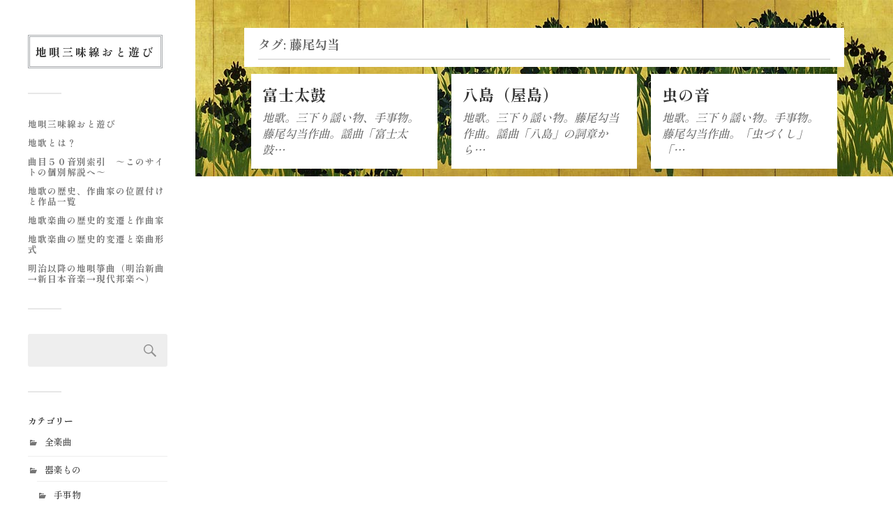

--- FILE ---
content_type: text/html; charset=UTF-8
request_url: https://www.jiuta-otoasobi.com/tag/%E8%97%A4%E5%B0%BE%E5%8B%BE%E5%BD%93/
body_size: 58352
content:
<!DOCTYPE html>

<html class="no-js" dir="ltr" lang="ja"
	prefix="og: https://ogp.me/ns#" >

	<head profile="http://gmpg.org/xfn/11">
		
		<meta http-equiv="Content-Type" content="text/html; charset=UTF-8" />
		<meta name="viewport" content="width=device-width, initial-scale=1.0, maximum-scale=1.0, user-scalable=no" >
		 
		<title>藤尾勾当 – 地唄三味線おと遊び</title>

		<!-- All in One SEO 4.2.9 - aioseo.com -->
		<meta name="robots" content="max-image-preview:large" />
		<link rel="canonical" href="https://www.jiuta-otoasobi.com/tag/%E8%97%A4%E5%B0%BE%E5%8B%BE%E5%BD%93/" />
		<meta name="generator" content="All in One SEO (AIOSEO) 4.2.9 " />

		<!-- Global site tag (gtag.js) - Google Analytics -->
<script async src="https://www.googletagmanager.com/gtag/js?id=G-YJ2TPEN0FR"></script>
<script>
 window.dataLayer = window.dataLayer || [];
 function gtag(){dataLayer.push(arguments);}
 gtag('js', new Date());

 gtag('config', 'G-YJ2TPEN0FR');
</script>
		<script type="application/ld+json" class="aioseo-schema">
			{"@context":"https:\/\/schema.org","@graph":[{"@type":"BreadcrumbList","@id":"https:\/\/www.jiuta-otoasobi.com\/tag\/%E8%97%A4%E5%B0%BE%E5%8B%BE%E5%BD%93\/#breadcrumblist","itemListElement":[{"@type":"ListItem","@id":"https:\/\/www.jiuta-otoasobi.com\/#listItem","position":1,"item":{"@type":"WebPage","@id":"https:\/\/www.jiuta-otoasobi.com\/","name":"\u30db\u30fc\u30e0","description":"\u5730\u5504\u4e09\u5473\u7dda\u304a\u3068\u904a\u3073\u306f\u3001\u4e00\u4eba\u5f3e\u304d\u53b3\u907850\u66f2\u3092\u4e2d\u5fc3\u306b\u6c5f\u6238\u4e2d\u671f\uff081700\uff5e\uff09\uff5e\u660e\u6cbb\u521d\u671f\uff08\uff5e1870\uff09\u306e\u6642\u4ee3\u306b\u4f5c\u66f2\u3055\u308c\u305f\u5730\u5504\u697d\u66f2\u306e\u6b74\u53f2\u7684\u5909\u9077\u3092\u53d6\u308a\u4e0a\u3052\u3001\u66f2\u7406\u89e3\u3092\u6df1\u3081\u308b\u305f\u3081\u306e\u30b5\u30a4\u30c8\u3067\u3059\u3002\u4e00\u4eba\u3067\u3082\u591a\u304f\u306e\u65b9\u304c\u53e4\u5178\u697d\u66f2\u3078\u306e\u7406\u89e3\u3092\u6df1\u3081\u3001\u697d\u3057\u307e\u308c\u308b\u3053\u3068\u3092\u9858\u3063\u3066\u5c45\u308a\u307e\u3059\u3002","url":"https:\/\/www.jiuta-otoasobi.com\/"},"nextItem":"https:\/\/www.jiuta-otoasobi.com\/tag\/%e8%97%a4%e5%b0%be%e5%8b%be%e5%bd%93\/#listItem"},{"@type":"ListItem","@id":"https:\/\/www.jiuta-otoasobi.com\/tag\/%e8%97%a4%e5%b0%be%e5%8b%be%e5%bd%93\/#listItem","position":2,"item":{"@type":"WebPage","@id":"https:\/\/www.jiuta-otoasobi.com\/tag\/%e8%97%a4%e5%b0%be%e5%8b%be%e5%bd%93\/","name":"\u85e4\u5c3e\u52fe\u5f53","url":"https:\/\/www.jiuta-otoasobi.com\/tag\/%e8%97%a4%e5%b0%be%e5%8b%be%e5%bd%93\/"},"previousItem":"https:\/\/www.jiuta-otoasobi.com\/#listItem"}]},{"@type":"CollectionPage","@id":"https:\/\/www.jiuta-otoasobi.com\/tag\/%E8%97%A4%E5%B0%BE%E5%8B%BE%E5%BD%93\/#collectionpage","url":"https:\/\/www.jiuta-otoasobi.com\/tag\/%E8%97%A4%E5%B0%BE%E5%8B%BE%E5%BD%93\/","name":"\u85e4\u5c3e\u52fe\u5f53 \u2013 \u5730\u5504\u4e09\u5473\u7dda\u304a\u3068\u904a\u3073","inLanguage":"ja","isPartOf":{"@id":"https:\/\/www.jiuta-otoasobi.com\/#website"},"breadcrumb":{"@id":"https:\/\/www.jiuta-otoasobi.com\/tag\/%E8%97%A4%E5%B0%BE%E5%8B%BE%E5%BD%93\/#breadcrumblist"}},{"@type":"Organization","@id":"https:\/\/www.jiuta-otoasobi.com\/#organization","name":"\u702c\u7aef\u5408\u540c\u4f1a\u793e","url":"https:\/\/www.jiuta-otoasobi.com\/","sameAs":["https:\/\/www.youtube.com\/channel\/UCIwFtEvBHDx1KNCe98cbQkA"]},{"@type":"WebSite","@id":"https:\/\/www.jiuta-otoasobi.com\/#website","url":"https:\/\/www.jiuta-otoasobi.com\/","name":"\u5730\u5504\u4e09\u5473\u7dda\u304a\u3068\u904a\u3073","description":"\u5730\u5504\u306e\u6b74\u53f2\u3068\u697d\u66f2\u89e3\u8aac\u3001\u4e00\u4eba\u5f3e\u304d\u53b3\u907850\u66f2\u306b\u3066\u3002","inLanguage":"ja","publisher":{"@id":"https:\/\/www.jiuta-otoasobi.com\/#organization"}}]}
		</script>
		<!-- All in One SEO -->

<script>document.documentElement.className = document.documentElement.className.replace("no-js","js");</script>
<link rel="alternate" type="application/rss+xml" title="地唄三味線おと遊び &raquo; フィード" href="https://www.jiuta-otoasobi.com/feed/" />
<link rel="alternate" type="application/rss+xml" title="地唄三味線おと遊び &raquo; コメントフィード" href="https://www.jiuta-otoasobi.com/comments/feed/" />
<link rel="alternate" type="application/rss+xml" title="地唄三味線おと遊び &raquo; 藤尾勾当 タグのフィード" href="https://www.jiuta-otoasobi.com/tag/%e8%97%a4%e5%b0%be%e5%8b%be%e5%bd%93/feed/" />
		<!-- This site uses the Google Analytics by MonsterInsights plugin v8.12.1 - Using Analytics tracking - https://www.monsterinsights.com/ -->
		<!-- Note: MonsterInsights is not currently configured on this site. The site owner needs to authenticate with Google Analytics in the MonsterInsights settings panel. -->
					<!-- No UA code set -->
				<!-- / Google Analytics by MonsterInsights -->
		<script type="text/javascript">
window._wpemojiSettings = {"baseUrl":"https:\/\/s.w.org\/images\/core\/emoji\/14.0.0\/72x72\/","ext":".png","svgUrl":"https:\/\/s.w.org\/images\/core\/emoji\/14.0.0\/svg\/","svgExt":".svg","source":{"concatemoji":"https:\/\/www.jiuta-otoasobi.com\/wp-includes\/js\/wp-emoji-release.min.js?ver=6.2"}};
/*! This file is auto-generated */
!function(e,a,t){var n,r,o,i=a.createElement("canvas"),p=i.getContext&&i.getContext("2d");function s(e,t){p.clearRect(0,0,i.width,i.height),p.fillText(e,0,0);e=i.toDataURL();return p.clearRect(0,0,i.width,i.height),p.fillText(t,0,0),e===i.toDataURL()}function c(e){var t=a.createElement("script");t.src=e,t.defer=t.type="text/javascript",a.getElementsByTagName("head")[0].appendChild(t)}for(o=Array("flag","emoji"),t.supports={everything:!0,everythingExceptFlag:!0},r=0;r<o.length;r++)t.supports[o[r]]=function(e){if(p&&p.fillText)switch(p.textBaseline="top",p.font="600 32px Arial",e){case"flag":return s("\ud83c\udff3\ufe0f\u200d\u26a7\ufe0f","\ud83c\udff3\ufe0f\u200b\u26a7\ufe0f")?!1:!s("\ud83c\uddfa\ud83c\uddf3","\ud83c\uddfa\u200b\ud83c\uddf3")&&!s("\ud83c\udff4\udb40\udc67\udb40\udc62\udb40\udc65\udb40\udc6e\udb40\udc67\udb40\udc7f","\ud83c\udff4\u200b\udb40\udc67\u200b\udb40\udc62\u200b\udb40\udc65\u200b\udb40\udc6e\u200b\udb40\udc67\u200b\udb40\udc7f");case"emoji":return!s("\ud83e\udef1\ud83c\udffb\u200d\ud83e\udef2\ud83c\udfff","\ud83e\udef1\ud83c\udffb\u200b\ud83e\udef2\ud83c\udfff")}return!1}(o[r]),t.supports.everything=t.supports.everything&&t.supports[o[r]],"flag"!==o[r]&&(t.supports.everythingExceptFlag=t.supports.everythingExceptFlag&&t.supports[o[r]]);t.supports.everythingExceptFlag=t.supports.everythingExceptFlag&&!t.supports.flag,t.DOMReady=!1,t.readyCallback=function(){t.DOMReady=!0},t.supports.everything||(n=function(){t.readyCallback()},a.addEventListener?(a.addEventListener("DOMContentLoaded",n,!1),e.addEventListener("load",n,!1)):(e.attachEvent("onload",n),a.attachEvent("onreadystatechange",function(){"complete"===a.readyState&&t.readyCallback()})),(e=t.source||{}).concatemoji?c(e.concatemoji):e.wpemoji&&e.twemoji&&(c(e.twemoji),c(e.wpemoji)))}(window,document,window._wpemojiSettings);
</script>
<style type="text/css">
img.wp-smiley,
img.emoji {
	display: inline !important;
	border: none !important;
	box-shadow: none !important;
	height: 1em !important;
	width: 1em !important;
	margin: 0 0.07em !important;
	vertical-align: -0.1em !important;
	background: none !important;
	padding: 0 !important;
}
</style>
	<link rel='stylesheet' id='wp-block-library-css' href='https://www.jiuta-otoasobi.com/wp-includes/css/dist/block-library/style.min.css?ver=6.2' type='text/css' media='all' />
<link rel='stylesheet' id='classic-theme-styles-css' href='https://www.jiuta-otoasobi.com/wp-includes/css/classic-themes.min.css?ver=6.2' type='text/css' media='all' />
<style id='global-styles-inline-css' type='text/css'>
body{--wp--preset--color--black: #333;--wp--preset--color--cyan-bluish-gray: #abb8c3;--wp--preset--color--white: #fff;--wp--preset--color--pale-pink: #f78da7;--wp--preset--color--vivid-red: #cf2e2e;--wp--preset--color--luminous-vivid-orange: #ff6900;--wp--preset--color--luminous-vivid-amber: #fcb900;--wp--preset--color--light-green-cyan: #7bdcb5;--wp--preset--color--vivid-green-cyan: #00d084;--wp--preset--color--pale-cyan-blue: #8ed1fc;--wp--preset--color--vivid-cyan-blue: #0693e3;--wp--preset--color--vivid-purple: #9b51e0;--wp--preset--color--accent: #019EBD;--wp--preset--color--dark-gray: #444;--wp--preset--color--medium-gray: #666;--wp--preset--color--light-gray: #767676;--wp--preset--gradient--vivid-cyan-blue-to-vivid-purple: linear-gradient(135deg,rgba(6,147,227,1) 0%,rgb(155,81,224) 100%);--wp--preset--gradient--light-green-cyan-to-vivid-green-cyan: linear-gradient(135deg,rgb(122,220,180) 0%,rgb(0,208,130) 100%);--wp--preset--gradient--luminous-vivid-amber-to-luminous-vivid-orange: linear-gradient(135deg,rgba(252,185,0,1) 0%,rgba(255,105,0,1) 100%);--wp--preset--gradient--luminous-vivid-orange-to-vivid-red: linear-gradient(135deg,rgba(255,105,0,1) 0%,rgb(207,46,46) 100%);--wp--preset--gradient--very-light-gray-to-cyan-bluish-gray: linear-gradient(135deg,rgb(238,238,238) 0%,rgb(169,184,195) 100%);--wp--preset--gradient--cool-to-warm-spectrum: linear-gradient(135deg,rgb(74,234,220) 0%,rgb(151,120,209) 20%,rgb(207,42,186) 40%,rgb(238,44,130) 60%,rgb(251,105,98) 80%,rgb(254,248,76) 100%);--wp--preset--gradient--blush-light-purple: linear-gradient(135deg,rgb(255,206,236) 0%,rgb(152,150,240) 100%);--wp--preset--gradient--blush-bordeaux: linear-gradient(135deg,rgb(254,205,165) 0%,rgb(254,45,45) 50%,rgb(107,0,62) 100%);--wp--preset--gradient--luminous-dusk: linear-gradient(135deg,rgb(255,203,112) 0%,rgb(199,81,192) 50%,rgb(65,88,208) 100%);--wp--preset--gradient--pale-ocean: linear-gradient(135deg,rgb(255,245,203) 0%,rgb(182,227,212) 50%,rgb(51,167,181) 100%);--wp--preset--gradient--electric-grass: linear-gradient(135deg,rgb(202,248,128) 0%,rgb(113,206,126) 100%);--wp--preset--gradient--midnight: linear-gradient(135deg,rgb(2,3,129) 0%,rgb(40,116,252) 100%);--wp--preset--duotone--dark-grayscale: url('#wp-duotone-dark-grayscale');--wp--preset--duotone--grayscale: url('#wp-duotone-grayscale');--wp--preset--duotone--purple-yellow: url('#wp-duotone-purple-yellow');--wp--preset--duotone--blue-red: url('#wp-duotone-blue-red');--wp--preset--duotone--midnight: url('#wp-duotone-midnight');--wp--preset--duotone--magenta-yellow: url('#wp-duotone-magenta-yellow');--wp--preset--duotone--purple-green: url('#wp-duotone-purple-green');--wp--preset--duotone--blue-orange: url('#wp-duotone-blue-orange');--wp--preset--font-size--small: 16px;--wp--preset--font-size--medium: 20px;--wp--preset--font-size--large: 24px;--wp--preset--font-size--x-large: 42px;--wp--preset--font-size--normal: 18px;--wp--preset--font-size--larger: 27px;--wp--preset--spacing--20: 0.44rem;--wp--preset--spacing--30: 0.67rem;--wp--preset--spacing--40: 1rem;--wp--preset--spacing--50: 1.5rem;--wp--preset--spacing--60: 2.25rem;--wp--preset--spacing--70: 3.38rem;--wp--preset--spacing--80: 5.06rem;--wp--preset--shadow--natural: 6px 6px 9px rgba(0, 0, 0, 0.2);--wp--preset--shadow--deep: 12px 12px 50px rgba(0, 0, 0, 0.4);--wp--preset--shadow--sharp: 6px 6px 0px rgba(0, 0, 0, 0.2);--wp--preset--shadow--outlined: 6px 6px 0px -3px rgba(255, 255, 255, 1), 6px 6px rgba(0, 0, 0, 1);--wp--preset--shadow--crisp: 6px 6px 0px rgba(0, 0, 0, 1);}:where(.is-layout-flex){gap: 0.5em;}body .is-layout-flow > .alignleft{float: left;margin-inline-start: 0;margin-inline-end: 2em;}body .is-layout-flow > .alignright{float: right;margin-inline-start: 2em;margin-inline-end: 0;}body .is-layout-flow > .aligncenter{margin-left: auto !important;margin-right: auto !important;}body .is-layout-constrained > .alignleft{float: left;margin-inline-start: 0;margin-inline-end: 2em;}body .is-layout-constrained > .alignright{float: right;margin-inline-start: 2em;margin-inline-end: 0;}body .is-layout-constrained > .aligncenter{margin-left: auto !important;margin-right: auto !important;}body .is-layout-constrained > :where(:not(.alignleft):not(.alignright):not(.alignfull)){max-width: var(--wp--style--global--content-size);margin-left: auto !important;margin-right: auto !important;}body .is-layout-constrained > .alignwide{max-width: var(--wp--style--global--wide-size);}body .is-layout-flex{display: flex;}body .is-layout-flex{flex-wrap: wrap;align-items: center;}body .is-layout-flex > *{margin: 0;}:where(.wp-block-columns.is-layout-flex){gap: 2em;}.has-black-color{color: var(--wp--preset--color--black) !important;}.has-cyan-bluish-gray-color{color: var(--wp--preset--color--cyan-bluish-gray) !important;}.has-white-color{color: var(--wp--preset--color--white) !important;}.has-pale-pink-color{color: var(--wp--preset--color--pale-pink) !important;}.has-vivid-red-color{color: var(--wp--preset--color--vivid-red) !important;}.has-luminous-vivid-orange-color{color: var(--wp--preset--color--luminous-vivid-orange) !important;}.has-luminous-vivid-amber-color{color: var(--wp--preset--color--luminous-vivid-amber) !important;}.has-light-green-cyan-color{color: var(--wp--preset--color--light-green-cyan) !important;}.has-vivid-green-cyan-color{color: var(--wp--preset--color--vivid-green-cyan) !important;}.has-pale-cyan-blue-color{color: var(--wp--preset--color--pale-cyan-blue) !important;}.has-vivid-cyan-blue-color{color: var(--wp--preset--color--vivid-cyan-blue) !important;}.has-vivid-purple-color{color: var(--wp--preset--color--vivid-purple) !important;}.has-black-background-color{background-color: var(--wp--preset--color--black) !important;}.has-cyan-bluish-gray-background-color{background-color: var(--wp--preset--color--cyan-bluish-gray) !important;}.has-white-background-color{background-color: var(--wp--preset--color--white) !important;}.has-pale-pink-background-color{background-color: var(--wp--preset--color--pale-pink) !important;}.has-vivid-red-background-color{background-color: var(--wp--preset--color--vivid-red) !important;}.has-luminous-vivid-orange-background-color{background-color: var(--wp--preset--color--luminous-vivid-orange) !important;}.has-luminous-vivid-amber-background-color{background-color: var(--wp--preset--color--luminous-vivid-amber) !important;}.has-light-green-cyan-background-color{background-color: var(--wp--preset--color--light-green-cyan) !important;}.has-vivid-green-cyan-background-color{background-color: var(--wp--preset--color--vivid-green-cyan) !important;}.has-pale-cyan-blue-background-color{background-color: var(--wp--preset--color--pale-cyan-blue) !important;}.has-vivid-cyan-blue-background-color{background-color: var(--wp--preset--color--vivid-cyan-blue) !important;}.has-vivid-purple-background-color{background-color: var(--wp--preset--color--vivid-purple) !important;}.has-black-border-color{border-color: var(--wp--preset--color--black) !important;}.has-cyan-bluish-gray-border-color{border-color: var(--wp--preset--color--cyan-bluish-gray) !important;}.has-white-border-color{border-color: var(--wp--preset--color--white) !important;}.has-pale-pink-border-color{border-color: var(--wp--preset--color--pale-pink) !important;}.has-vivid-red-border-color{border-color: var(--wp--preset--color--vivid-red) !important;}.has-luminous-vivid-orange-border-color{border-color: var(--wp--preset--color--luminous-vivid-orange) !important;}.has-luminous-vivid-amber-border-color{border-color: var(--wp--preset--color--luminous-vivid-amber) !important;}.has-light-green-cyan-border-color{border-color: var(--wp--preset--color--light-green-cyan) !important;}.has-vivid-green-cyan-border-color{border-color: var(--wp--preset--color--vivid-green-cyan) !important;}.has-pale-cyan-blue-border-color{border-color: var(--wp--preset--color--pale-cyan-blue) !important;}.has-vivid-cyan-blue-border-color{border-color: var(--wp--preset--color--vivid-cyan-blue) !important;}.has-vivid-purple-border-color{border-color: var(--wp--preset--color--vivid-purple) !important;}.has-vivid-cyan-blue-to-vivid-purple-gradient-background{background: var(--wp--preset--gradient--vivid-cyan-blue-to-vivid-purple) !important;}.has-light-green-cyan-to-vivid-green-cyan-gradient-background{background: var(--wp--preset--gradient--light-green-cyan-to-vivid-green-cyan) !important;}.has-luminous-vivid-amber-to-luminous-vivid-orange-gradient-background{background: var(--wp--preset--gradient--luminous-vivid-amber-to-luminous-vivid-orange) !important;}.has-luminous-vivid-orange-to-vivid-red-gradient-background{background: var(--wp--preset--gradient--luminous-vivid-orange-to-vivid-red) !important;}.has-very-light-gray-to-cyan-bluish-gray-gradient-background{background: var(--wp--preset--gradient--very-light-gray-to-cyan-bluish-gray) !important;}.has-cool-to-warm-spectrum-gradient-background{background: var(--wp--preset--gradient--cool-to-warm-spectrum) !important;}.has-blush-light-purple-gradient-background{background: var(--wp--preset--gradient--blush-light-purple) !important;}.has-blush-bordeaux-gradient-background{background: var(--wp--preset--gradient--blush-bordeaux) !important;}.has-luminous-dusk-gradient-background{background: var(--wp--preset--gradient--luminous-dusk) !important;}.has-pale-ocean-gradient-background{background: var(--wp--preset--gradient--pale-ocean) !important;}.has-electric-grass-gradient-background{background: var(--wp--preset--gradient--electric-grass) !important;}.has-midnight-gradient-background{background: var(--wp--preset--gradient--midnight) !important;}.has-small-font-size{font-size: var(--wp--preset--font-size--small) !important;}.has-medium-font-size{font-size: var(--wp--preset--font-size--medium) !important;}.has-large-font-size{font-size: var(--wp--preset--font-size--large) !important;}.has-x-large-font-size{font-size: var(--wp--preset--font-size--x-large) !important;}
.wp-block-navigation a:where(:not(.wp-element-button)){color: inherit;}
:where(.wp-block-columns.is-layout-flex){gap: 2em;}
.wp-block-pullquote{font-size: 1.5em;line-height: 1.6;}
</style>
<link rel='stylesheet' id='parent-style-css' href='https://www.jiuta-otoasobi.com/wp-content/themes/fukasawa/style.css?ver=6.2' type='text/css' media='all' />
<link rel='stylesheet' id='fukasawa_googleFonts-css' href='//fonts.googleapis.com/css?family=Lato%3A400%2C400italic%2C700%2C700italic&#038;ver=6.2' type='text/css' media='all' />
<link rel='stylesheet' id='fukasawa_genericons-css' href='https://www.jiuta-otoasobi.com/wp-content/themes/fukasawa/assets/fonts/genericons/genericons.css?ver=6.2' type='text/css' media='all' />
<link rel='stylesheet' id='fukasawa_style-css' href='https://www.jiuta-otoasobi.com/wp-content/themes/fukasawa-child/style.css' type='text/css' media='all' />
<script type='text/javascript' src='https://www.jiuta-otoasobi.com/wp-includes/js/jquery/jquery.min.js?ver=3.6.3' id='jquery-core-js'></script>
<script type='text/javascript' src='https://www.jiuta-otoasobi.com/wp-includes/js/jquery/jquery-migrate.min.js?ver=3.4.0' id='jquery-migrate-js'></script>
<script type='text/javascript' src='https://www.jiuta-otoasobi.com/wp-content/themes/fukasawa/assets/js/flexslider.js?ver=1' id='fukasawa_flexslider-js'></script>
<link rel="https://api.w.org/" href="https://www.jiuta-otoasobi.com/wp-json/" /><link rel="alternate" type="application/json" href="https://www.jiuta-otoasobi.com/wp-json/wp/v2/tags/50" /><link rel="EditURI" type="application/rsd+xml" title="RSD" href="https://www.jiuta-otoasobi.com/xmlrpc.php?rsd" />
<link rel="wlwmanifest" type="application/wlwmanifest+xml" href="https://www.jiuta-otoasobi.com/wp-includes/wlwmanifest.xml" />
<meta name="generator" content="WordPress 6.2" />
<meta name="generator" content="Site Kit by Google 1.92.0" /><!-- Customizer CSS --><style type="text/css"></style><!--/Customizer CSS--><link rel="icon" href="https://www.jiuta-otoasobi.com/wp-content/uploads/2021/04/cropped-kourin_art_icon-32x32.jpg" sizes="32x32" />
<link rel="icon" href="https://www.jiuta-otoasobi.com/wp-content/uploads/2021/04/cropped-kourin_art_icon-192x192.jpg" sizes="192x192" />
<link rel="apple-touch-icon" href="https://www.jiuta-otoasobi.com/wp-content/uploads/2021/04/cropped-kourin_art_icon-180x180.jpg" />
<meta name="msapplication-TileImage" content="https://www.jiuta-otoasobi.com/wp-content/uploads/2021/04/cropped-kourin_art_icon-270x270.jpg" />
		<style type="text/css" id="wp-custom-css">
			.lm_banner {
	margin-top: 60px;}
.lm_banner_over1200 {
	display: inline-block;}
.lm_banner_under1200 {
	display: none;}
.lm_banner_under767 {
    display: none;
    width: 90%;
    height: auto;}
@media (max-width: 1200px) {
.lm_banner_over1200 {
	display: none;}
.lm_banner_under1200 {
	display: inline-block;}
.lm_banner_under767 {
	display: none;}
}
@media (max-width: 767px/* under768px */) {
.lm_banner_over1200 {
	display: none;}
.lm_banner_under1200 {
	display: none;}
.lm_banner_under767 {
	display: inline-block;}
}		</style>
			
	</head>
	
	<body class="archive tag tag-50 wp-is-not-mobile">

		<svg xmlns="http://www.w3.org/2000/svg" viewBox="0 0 0 0" width="0" height="0" focusable="false" role="none" style="visibility: hidden; position: absolute; left: -9999px; overflow: hidden;" ><defs><filter id="wp-duotone-dark-grayscale"><feColorMatrix color-interpolation-filters="sRGB" type="matrix" values=" .299 .587 .114 0 0 .299 .587 .114 0 0 .299 .587 .114 0 0 .299 .587 .114 0 0 " /><feComponentTransfer color-interpolation-filters="sRGB" ><feFuncR type="table" tableValues="0 0.49803921568627" /><feFuncG type="table" tableValues="0 0.49803921568627" /><feFuncB type="table" tableValues="0 0.49803921568627" /><feFuncA type="table" tableValues="1 1" /></feComponentTransfer><feComposite in2="SourceGraphic" operator="in" /></filter></defs></svg><svg xmlns="http://www.w3.org/2000/svg" viewBox="0 0 0 0" width="0" height="0" focusable="false" role="none" style="visibility: hidden; position: absolute; left: -9999px; overflow: hidden;" ><defs><filter id="wp-duotone-grayscale"><feColorMatrix color-interpolation-filters="sRGB" type="matrix" values=" .299 .587 .114 0 0 .299 .587 .114 0 0 .299 .587 .114 0 0 .299 .587 .114 0 0 " /><feComponentTransfer color-interpolation-filters="sRGB" ><feFuncR type="table" tableValues="0 1" /><feFuncG type="table" tableValues="0 1" /><feFuncB type="table" tableValues="0 1" /><feFuncA type="table" tableValues="1 1" /></feComponentTransfer><feComposite in2="SourceGraphic" operator="in" /></filter></defs></svg><svg xmlns="http://www.w3.org/2000/svg" viewBox="0 0 0 0" width="0" height="0" focusable="false" role="none" style="visibility: hidden; position: absolute; left: -9999px; overflow: hidden;" ><defs><filter id="wp-duotone-purple-yellow"><feColorMatrix color-interpolation-filters="sRGB" type="matrix" values=" .299 .587 .114 0 0 .299 .587 .114 0 0 .299 .587 .114 0 0 .299 .587 .114 0 0 " /><feComponentTransfer color-interpolation-filters="sRGB" ><feFuncR type="table" tableValues="0.54901960784314 0.98823529411765" /><feFuncG type="table" tableValues="0 1" /><feFuncB type="table" tableValues="0.71764705882353 0.25490196078431" /><feFuncA type="table" tableValues="1 1" /></feComponentTransfer><feComposite in2="SourceGraphic" operator="in" /></filter></defs></svg><svg xmlns="http://www.w3.org/2000/svg" viewBox="0 0 0 0" width="0" height="0" focusable="false" role="none" style="visibility: hidden; position: absolute; left: -9999px; overflow: hidden;" ><defs><filter id="wp-duotone-blue-red"><feColorMatrix color-interpolation-filters="sRGB" type="matrix" values=" .299 .587 .114 0 0 .299 .587 .114 0 0 .299 .587 .114 0 0 .299 .587 .114 0 0 " /><feComponentTransfer color-interpolation-filters="sRGB" ><feFuncR type="table" tableValues="0 1" /><feFuncG type="table" tableValues="0 0.27843137254902" /><feFuncB type="table" tableValues="0.5921568627451 0.27843137254902" /><feFuncA type="table" tableValues="1 1" /></feComponentTransfer><feComposite in2="SourceGraphic" operator="in" /></filter></defs></svg><svg xmlns="http://www.w3.org/2000/svg" viewBox="0 0 0 0" width="0" height="0" focusable="false" role="none" style="visibility: hidden; position: absolute; left: -9999px; overflow: hidden;" ><defs><filter id="wp-duotone-midnight"><feColorMatrix color-interpolation-filters="sRGB" type="matrix" values=" .299 .587 .114 0 0 .299 .587 .114 0 0 .299 .587 .114 0 0 .299 .587 .114 0 0 " /><feComponentTransfer color-interpolation-filters="sRGB" ><feFuncR type="table" tableValues="0 0" /><feFuncG type="table" tableValues="0 0.64705882352941" /><feFuncB type="table" tableValues="0 1" /><feFuncA type="table" tableValues="1 1" /></feComponentTransfer><feComposite in2="SourceGraphic" operator="in" /></filter></defs></svg><svg xmlns="http://www.w3.org/2000/svg" viewBox="0 0 0 0" width="0" height="0" focusable="false" role="none" style="visibility: hidden; position: absolute; left: -9999px; overflow: hidden;" ><defs><filter id="wp-duotone-magenta-yellow"><feColorMatrix color-interpolation-filters="sRGB" type="matrix" values=" .299 .587 .114 0 0 .299 .587 .114 0 0 .299 .587 .114 0 0 .299 .587 .114 0 0 " /><feComponentTransfer color-interpolation-filters="sRGB" ><feFuncR type="table" tableValues="0.78039215686275 1" /><feFuncG type="table" tableValues="0 0.94901960784314" /><feFuncB type="table" tableValues="0.35294117647059 0.47058823529412" /><feFuncA type="table" tableValues="1 1" /></feComponentTransfer><feComposite in2="SourceGraphic" operator="in" /></filter></defs></svg><svg xmlns="http://www.w3.org/2000/svg" viewBox="0 0 0 0" width="0" height="0" focusable="false" role="none" style="visibility: hidden; position: absolute; left: -9999px; overflow: hidden;" ><defs><filter id="wp-duotone-purple-green"><feColorMatrix color-interpolation-filters="sRGB" type="matrix" values=" .299 .587 .114 0 0 .299 .587 .114 0 0 .299 .587 .114 0 0 .299 .587 .114 0 0 " /><feComponentTransfer color-interpolation-filters="sRGB" ><feFuncR type="table" tableValues="0.65098039215686 0.40392156862745" /><feFuncG type="table" tableValues="0 1" /><feFuncB type="table" tableValues="0.44705882352941 0.4" /><feFuncA type="table" tableValues="1 1" /></feComponentTransfer><feComposite in2="SourceGraphic" operator="in" /></filter></defs></svg><svg xmlns="http://www.w3.org/2000/svg" viewBox="0 0 0 0" width="0" height="0" focusable="false" role="none" style="visibility: hidden; position: absolute; left: -9999px; overflow: hidden;" ><defs><filter id="wp-duotone-blue-orange"><feColorMatrix color-interpolation-filters="sRGB" type="matrix" values=" .299 .587 .114 0 0 .299 .587 .114 0 0 .299 .587 .114 0 0 .299 .587 .114 0 0 " /><feComponentTransfer color-interpolation-filters="sRGB" ><feFuncR type="table" tableValues="0.098039215686275 1" /><feFuncG type="table" tableValues="0 0.66274509803922" /><feFuncB type="table" tableValues="0.84705882352941 0.41960784313725" /><feFuncA type="table" tableValues="1 1" /></feComponentTransfer><feComposite in2="SourceGraphic" operator="in" /></filter></defs></svg>
		<a class="skip-link button" href="#site-content">本文にジャンプ</a>
	
		<div class="mobile-navigation">
	
			<ul class="mobile-menu">
						
				<li id="menu-item-340" class="menu-item menu-item-type-post_type menu-item-object-page menu-item-home menu-item-340"><a href="https://www.jiuta-otoasobi.com/">地唄三味線おと遊び</a></li>
<li id="menu-item-341" class="menu-item menu-item-type-post_type menu-item-object-page menu-item-341"><a href="https://www.jiuta-otoasobi.com/%e5%9c%b0%e6%ad%8c%e3%81%a8%e3%81%af%ef%bc%9f/">地歌とは？</a></li>
<li id="menu-item-342" class="menu-item menu-item-type-post_type menu-item-object-page menu-item-342"><a href="https://www.jiuta-otoasobi.com/%e6%9b%b2%e7%9b%ae%ef%bc%95%ef%bc%90%e9%9f%b3%e5%88%a5%e7%b4%a2%e5%bc%95%e3%80%80%ef%bd%9e%e3%81%93%e3%81%ae%e3%82%b5%e3%82%a4%e3%83%88%e3%81%ae%e5%80%8b%e5%88%a5%e8%a7%a3%e8%aa%ac%e3%81%b8%ef%bd%9e/">曲目５０音別索引　～このサイトの個別解説へ～　</a></li>
<li id="menu-item-343" class="menu-item menu-item-type-post_type menu-item-object-page menu-item-343"><a href="https://www.jiuta-otoasobi.com/%e5%9c%b0%e6%ad%8c%e3%81%ae%e6%ad%b4%e5%8f%b2%e3%80%81%e4%bd%9c%e6%9b%b2%e5%ae%b6%e3%81%ae%e4%bd%8d%e7%bd%ae%e4%bb%98%e3%81%91%e3%81%a8%e4%bd%9c%e5%93%81%e4%b8%80%e8%a6%a7/">地歌の歴史、作曲家の位置付けと作品一覧</a></li>
<li id="menu-item-344" class="menu-item menu-item-type-post_type menu-item-object-page menu-item-344"><a href="https://www.jiuta-otoasobi.com/%e5%9c%b0%e6%ad%8c%e6%a5%bd%e6%9b%b2%e3%81%ae%e6%ad%b4%e5%8f%b2%e7%9a%84%e5%a4%89%e9%81%b7%e3%81%a8%e4%bd%9c%e6%9b%b2%e5%ae%b6-2/">地歌楽曲の歴史的変遷と作曲家</a></li>
<li id="menu-item-497" class="menu-item menu-item-type-post_type menu-item-object-page menu-item-497"><a href="https://www.jiuta-otoasobi.com/%e5%9c%b0%e6%ad%8c%e6%a5%bd%e6%9b%b2%e3%81%ae%e6%ad%b4%e5%8f%b2%e7%9a%84%e5%a4%89%e9%81%b7%e3%81%a8%e6%a5%bd%e6%9b%b2%e5%bd%a2%e5%bc%8f/">地歌楽曲の歴史的変遷と楽曲形式</a></li>
<li id="menu-item-783" class="menu-item menu-item-type-post_type menu-item-object-page menu-item-783"><a href="https://www.jiuta-otoasobi.com/%e6%98%8e%e6%b2%bb%e4%bb%a5%e9%99%8d%e3%81%ae%e5%9c%b0%e5%94%84%e7%ae%8f%e6%9b%b2%e3%81%ae%e6%b5%81%e3%82%8c/">明治以降の地唄箏曲（明治新曲→新日本音楽→現代邦楽へ）</a></li>
				
			 </ul>
		 
		</div><!-- .mobile-navigation -->
	
		<div class="sidebar">
		
					
				<div class="blog-title">
					<a href="https://www.jiuta-otoasobi.com" rel="home">地唄三味線おと遊び</a>
				</div>
				
						
			<button type="button" class="nav-toggle">
			
				<div class="bars">
					<div class="bar"></div>
					<div class="bar"></div>
					<div class="bar"></div>
				</div>
				
				<p>
					<span class="menu">メニュー</span>
					<span class="close">閉じる</span>
				</p>
			
			</button>
			
			<ul class="main-menu">
				<li id="menu-item-340" class="menu-item menu-item-type-post_type menu-item-object-page menu-item-home menu-item-340"><a href="https://www.jiuta-otoasobi.com/">地唄三味線おと遊び</a></li>
<li id="menu-item-341" class="menu-item menu-item-type-post_type menu-item-object-page menu-item-341"><a href="https://www.jiuta-otoasobi.com/%e5%9c%b0%e6%ad%8c%e3%81%a8%e3%81%af%ef%bc%9f/">地歌とは？</a></li>
<li id="menu-item-342" class="menu-item menu-item-type-post_type menu-item-object-page menu-item-342"><a href="https://www.jiuta-otoasobi.com/%e6%9b%b2%e7%9b%ae%ef%bc%95%ef%bc%90%e9%9f%b3%e5%88%a5%e7%b4%a2%e5%bc%95%e3%80%80%ef%bd%9e%e3%81%93%e3%81%ae%e3%82%b5%e3%82%a4%e3%83%88%e3%81%ae%e5%80%8b%e5%88%a5%e8%a7%a3%e8%aa%ac%e3%81%b8%ef%bd%9e/">曲目５０音別索引　～このサイトの個別解説へ～　</a></li>
<li id="menu-item-343" class="menu-item menu-item-type-post_type menu-item-object-page menu-item-343"><a href="https://www.jiuta-otoasobi.com/%e5%9c%b0%e6%ad%8c%e3%81%ae%e6%ad%b4%e5%8f%b2%e3%80%81%e4%bd%9c%e6%9b%b2%e5%ae%b6%e3%81%ae%e4%bd%8d%e7%bd%ae%e4%bb%98%e3%81%91%e3%81%a8%e4%bd%9c%e5%93%81%e4%b8%80%e8%a6%a7/">地歌の歴史、作曲家の位置付けと作品一覧</a></li>
<li id="menu-item-344" class="menu-item menu-item-type-post_type menu-item-object-page menu-item-344"><a href="https://www.jiuta-otoasobi.com/%e5%9c%b0%e6%ad%8c%e6%a5%bd%e6%9b%b2%e3%81%ae%e6%ad%b4%e5%8f%b2%e7%9a%84%e5%a4%89%e9%81%b7%e3%81%a8%e4%bd%9c%e6%9b%b2%e5%ae%b6-2/">地歌楽曲の歴史的変遷と作曲家</a></li>
<li id="menu-item-497" class="menu-item menu-item-type-post_type menu-item-object-page menu-item-497"><a href="https://www.jiuta-otoasobi.com/%e5%9c%b0%e6%ad%8c%e6%a5%bd%e6%9b%b2%e3%81%ae%e6%ad%b4%e5%8f%b2%e7%9a%84%e5%a4%89%e9%81%b7%e3%81%a8%e6%a5%bd%e6%9b%b2%e5%bd%a2%e5%bc%8f/">地歌楽曲の歴史的変遷と楽曲形式</a></li>
<li id="menu-item-783" class="menu-item menu-item-type-post_type menu-item-object-page menu-item-783"><a href="https://www.jiuta-otoasobi.com/%e6%98%8e%e6%b2%bb%e4%bb%a5%e9%99%8d%e3%81%ae%e5%9c%b0%e5%94%84%e7%ae%8f%e6%9b%b2%e3%81%ae%e6%b5%81%e3%82%8c/">明治以降の地唄箏曲（明治新曲→新日本音楽→現代邦楽へ）</a></li>
			</ul><!-- .main-menu -->

							<div class="widgets">
					<div id="search-2" class="widget widget_search"><div class="widget-content clear"><form role="search" method="get" id="searchform" class="searchform" action="https://www.jiuta-otoasobi.com/">
				<div>
					<label class="screen-reader-text" for="s">検索:</label>
					<input type="text" value="" name="s" id="s" />
					<input type="submit" id="searchsubmit" value="検索" />
				</div>
			</form></div></div><div id="categories-2" class="widget widget_categories"><div class="widget-content clear"><h3 class="widget-title">カテゴリー</h3>
			<ul>
					<li class="cat-item cat-item-1"><a href="https://www.jiuta-otoasobi.com/category/all/">全楽曲</a>
</li>
	<li class="cat-item cat-item-32"><a href="https://www.jiuta-otoasobi.com/category/%e5%99%a8%e6%a5%bd%e3%82%82%e3%81%ae/">器楽もの</a>
<ul class='children'>
	<li class="cat-item cat-item-53"><a href="https://www.jiuta-otoasobi.com/category/%e5%99%a8%e6%a5%bd%e3%82%82%e3%81%ae/%e6%89%8b%e4%ba%8b%e7%89%a9-%e5%99%a8%e6%a5%bd%e3%82%82%e3%81%ae/">手事物</a>
</li>
	<li class="cat-item cat-item-33"><a href="https://www.jiuta-otoasobi.com/category/%e5%99%a8%e6%a5%bd%e3%82%82%e3%81%ae/%e6%ae%b5%e7%89%a9%e3%83%bb%e7%8d%85%e5%ad%90%e7%89%a9/">段物・獅子物</a>
</li>
</ul>
</li>
	<li class="cat-item cat-item-4"><a href="https://www.jiuta-otoasobi.com/category/utamono/">歌もの</a>
<ul class='children'>
	<li class="cat-item cat-item-5"><a href="https://www.jiuta-otoasobi.com/category/utamono/hauta/">端歌</a>
</li>
	<li class="cat-item cat-item-24"><a href="https://www.jiuta-otoasobi.com/category/utamono/%e8%8a%9d%e5%b1%85%e6%ad%8c%e3%83%bb%e8%ac%a1%e3%81%84%e7%89%a9/">芝居歌・謡い物</a>
</li>
</ul>
</li>
			</ul>

			</div></div><div id="tag_cloud-2" class="widget widget_tag_cloud"><div class="widget-content clear"><h3 class="widget-title">キーワード一覧</h3><div class="tagcloud"><a href="https://www.jiuta-otoasobi.com/tag/%e3%82%b7%e3%83%9e%e4%b8%89%e3%81%a4%e7%89%a9/" class="tag-cloud-link tag-link-62 tag-link-position-1" style="font-size: 11.471074380165pt;" aria-label="シマ三つ物 (3個の項目)">シマ三つ物<span class="tag-link-count"> (3)</span></a>
<a href="https://www.jiuta-otoasobi.com/tag/%e4%b8%89%e5%bd%b9%e7%89%a9/" class="tag-cloud-link tag-link-61 tag-link-position-2" style="font-size: 11.471074380165pt;" aria-label="三役物 (3個の項目)">三役物<span class="tag-link-count"> (3)</span></a>
<a href="https://www.jiuta-otoasobi.com/tag/%e4%b8%89%e6%a9%8b%e5%8b%be%e5%bd%93/" class="tag-cloud-link tag-link-59 tag-link-position-3" style="font-size: 10.082644628099pt;" aria-label="三橋勾当 (2個の項目)">三橋勾当<span class="tag-link-count"> (2)</span></a>
<a href="https://www.jiuta-otoasobi.com/tag/%e4%bd%9c%e8%80%85%e4%b8%8d%e8%a9%b3/" class="tag-cloud-link tag-link-58 tag-link-position-4" style="font-size: 10.082644628099pt;" aria-label="作者不詳 (2個の項目)">作者不詳<span class="tag-link-count"> (2)</span></a>
<a href="https://www.jiuta-otoasobi.com/tag/%e5%85%89%e5%b4%8e%e6%a4%9c%e6%a0%a1/" class="tag-cloud-link tag-link-38 tag-link-position-5" style="font-size: 13.553719008264pt;" aria-label="光崎検校 (5個の項目)">光崎検校<span class="tag-link-count"> (5)</span></a>
<a href="https://www.jiuta-otoasobi.com/tag/%e5%85%ab%e6%a9%8b%e6%a4%9c%e6%a0%a1/" class="tag-cloud-link tag-link-39 tag-link-position-6" style="font-size: 10.082644628099pt;" aria-label="八橋検校 (2個の項目)">八橋検校<span class="tag-link-count"> (2)</span></a>
<a href="https://www.jiuta-otoasobi.com/tag/%e5%90%89%e6%b2%a2%e9%87%91%e4%b8%83/" class="tag-cloud-link tag-link-51 tag-link-position-7" style="font-size: 8pt;" aria-label="吉沢金七 (1個の項目)">吉沢金七<span class="tag-link-count"> (1)</span></a>
<a href="https://www.jiuta-otoasobi.com/tag/%e5%9b%bd%e5%b1%b1%e5%8b%be%e5%bd%93/" class="tag-cloud-link tag-link-56 tag-link-position-8" style="font-size: 8pt;" aria-label="国山勾当 (1個の項目)">国山勾当<span class="tag-link-count"> (1)</span></a>
<a href="https://www.jiuta-otoasobi.com/tag/%e5%9c%a8%e5%8e%9f%e5%8b%be%e5%bd%93/" class="tag-cloud-link tag-link-57 tag-link-position-9" style="font-size: 8pt;" aria-label="在原勾当 (1個の項目)">在原勾当<span class="tag-link-count"> (1)</span></a>
<a href="https://www.jiuta-otoasobi.com/tag/%e5%9f%8e%e5%bf%97%e8%b3%80/" class="tag-cloud-link tag-link-41 tag-link-position-10" style="font-size: 8pt;" aria-label="城志賀 (1個の項目)">城志賀<span class="tag-link-count"> (1)</span></a>
<a href="https://www.jiuta-otoasobi.com/tag/%e5%b2%b8%e9%87%8e%e6%ac%a1%e9%83%8e%e4%b8%89/" class="tag-cloud-link tag-link-26 tag-link-position-11" style="font-size: 8pt;" aria-label="岸野次郎三 (1個の項目)">岸野次郎三<span class="tag-link-count"> (1)</span></a>
<a href="https://www.jiuta-otoasobi.com/tag/%e5%b3%b0%e5%b4%8e%e5%8b%be%e5%bd%93/" class="tag-cloud-link tag-link-47 tag-link-position-12" style="font-size: 13.553719008264pt;" aria-label="峰崎勾当 (5個の項目)">峰崎勾当<span class="tag-link-count"> (5)</span></a>
<a href="https://www.jiuta-otoasobi.com/tag/bakumatsu/" class="tag-cloud-link tag-link-7 tag-link-position-13" style="font-size: 14.942148760331pt;" aria-label="幕末期 (7個の項目)">幕末期<span class="tag-link-count"> (7)</span></a>
<a href="https://www.jiuta-otoasobi.com/tag/ikuyama/" class="tag-cloud-link tag-link-6 tag-link-position-14" style="font-size: 10.082644628099pt;" aria-label="幾山検校 (2個の項目)">幾山検校<span class="tag-link-count"> (2)</span></a>
<a href="https://www.jiuta-otoasobi.com/tag/%e5%ba%83%e5%b2%a1%e5%8b%be%e5%bd%93/" class="tag-cloud-link tag-link-45 tag-link-position-15" style="font-size: 8pt;" aria-label="広岡勾当 (1個の項目)">広岡勾当<span class="tag-link-count"> (1)</span></a>
<a href="https://www.jiuta-otoasobi.com/tag/%e6%9d%be%e6%b5%a6%e3%81%ae%e5%9b%9b%e3%81%a4%e7%89%a9/" class="tag-cloud-link tag-link-63 tag-link-position-16" style="font-size: 11.471074380165pt;" aria-label="松浦の四つ物 (3個の項目)">松浦の四つ物<span class="tag-link-count"> (3)</span></a>
<a href="https://www.jiuta-otoasobi.com/tag/%e6%9d%be%e6%b5%a6%e6%a4%9c%e6%a0%a1/" class="tag-cloud-link tag-link-54 tag-link-position-17" style="font-size: 14.363636363636pt;" aria-label="松浦検校 (6個の項目)">松浦検校<span class="tag-link-count"> (6)</span></a>
<a href="https://www.jiuta-otoasobi.com/tag/%e6%ad%8c%e6%9c%a8%e6%a4%9c%e6%a0%a1/" class="tag-cloud-link tag-link-43 tag-link-position-18" style="font-size: 8pt;" aria-label="歌木検校 (1個の項目)">歌木検校<span class="tag-link-count"> (1)</span></a>
<a href="https://www.jiuta-otoasobi.com/tag/%e6%b1%9f%e6%88%b8%e4%b8%ad%e6%9c%9f/" class="tag-cloud-link tag-link-14 tag-link-position-19" style="font-size: 17.371900826446pt;" aria-label="江戸中期 (12個の項目)">江戸中期<span class="tag-link-count"> (12)</span></a>
<a href="https://www.jiuta-otoasobi.com/tag/%e6%b1%9f%e6%88%b8%e5%88%9d%e6%9c%9f/" class="tag-cloud-link tag-link-34 tag-link-position-20" style="font-size: 8pt;" aria-label="江戸初期 (1個の項目)">江戸初期<span class="tag-link-count"> (1)</span></a>
<a href="https://www.jiuta-otoasobi.com/tag/%e6%b1%9f%e6%88%b8%e5%be%8c%e6%9c%9f/" class="tag-cloud-link tag-link-9 tag-link-position-21" style="font-size: 22pt;" aria-label="江戸後期 (31個の項目)">江戸後期<span class="tag-link-count"> (31)</span></a>
<a href="https://www.jiuta-otoasobi.com/tag/%e6%b1%9f%e6%88%b8%e5%be%8c%e6%9c%9f%e3%80%81/" class="tag-cloud-link tag-link-10 tag-link-position-22" style="font-size: 8pt;" aria-label="江戸後期、 (1個の項目)">江戸後期、<span class="tag-link-count"> (1)</span></a>
<a href="https://www.jiuta-otoasobi.com/tag/%e6%b7%b1%e8%8d%89%e6%a4%9c%e6%a0%a1/" class="tag-cloud-link tag-link-40 tag-link-position-23" style="font-size: 10.082644628099pt;" aria-label="深草検校 (2個の項目)">深草検校<span class="tag-link-count"> (2)</span></a>
<a href="https://www.jiuta-otoasobi.com/tag/%e6%b9%96%e5%87%ba%e5%b8%82%e5%8d%81%e9%83%8e/" class="tag-cloud-link tag-link-46 tag-link-position-24" style="font-size: 8pt;" aria-label="湖出市十郎 (1個の項目)">湖出市十郎<span class="tag-link-count"> (1)</span></a>
<a href="https://www.jiuta-otoasobi.com/tag/%e7%8e%89%e5%b2%a1%e6%a4%9c%e6%a0%a1/" class="tag-cloud-link tag-link-44 tag-link-position-25" style="font-size: 8pt;" aria-label="玉岡検校 (1個の項目)">玉岡検校<span class="tag-link-count"> (1)</span></a>
<a href="https://www.jiuta-otoasobi.com/tag/%e7%9f%b3%e5%b7%9d%e3%81%ae%e4%b8%89%e3%81%a4%e7%89%a9/" class="tag-cloud-link tag-link-60 tag-link-position-26" style="font-size: 11.471074380165pt;" aria-label="石川の三つ物 (3個の項目)">石川の三つ物<span class="tag-link-count"> (3)</span></a>
<a href="https://www.jiuta-otoasobi.com/tag/%e7%9f%b3%e5%b7%9d%e5%8b%be%e5%bd%93/" class="tag-cloud-link tag-link-48 tag-link-position-27" style="font-size: 12.628099173554pt;" aria-label="石川勾当 (4個の項目)">石川勾当<span class="tag-link-count"> (4)</span></a>
<a href="https://www.jiuta-otoasobi.com/tag/%e8%8f%8a%e5%b2%a1%e6%a4%9c%e6%a0%a1/" class="tag-cloud-link tag-link-11 tag-link-position-28" style="font-size: 15.520661157025pt;" aria-label="菊岡検校 (8個の項目)">菊岡検校<span class="tag-link-count"> (8)</span></a>
<a href="https://www.jiuta-otoasobi.com/tag/%e8%8f%8a%e5%b4%8e%e6%a4%9c%e6%a0%a1/" class="tag-cloud-link tag-link-55 tag-link-position-29" style="font-size: 8pt;" aria-label="菊崎検校 (1個の項目)">菊崎検校<span class="tag-link-count"> (1)</span></a>
<a href="https://www.jiuta-otoasobi.com/tag/%e8%97%a4%e5%b0%be%e5%8b%be%e5%bd%93/" class="tag-cloud-link tag-link-50 tag-link-position-30" style="font-size: 11.471074380165pt;" aria-label="藤尾勾当 (3個の項目)">藤尾勾当<span class="tag-link-count"> (3)</span></a>
<a href="https://www.jiuta-otoasobi.com/tag/%e8%97%a4%e6%b0%b8%e6%a4%9c%e6%a0%a1/" class="tag-cloud-link tag-link-49 tag-link-position-31" style="font-size: 8pt;" aria-label="藤永検校 (1個の項目)">藤永検校<span class="tag-link-count"> (1)</span></a>
<a href="https://www.jiuta-otoasobi.com/tag/%e9%b6%b4%e5%b1%b1%e5%8b%be%e5%bd%93/" class="tag-cloud-link tag-link-42 tag-link-position-32" style="font-size: 8pt;" aria-label="鶴山勾当 (1個の項目)">鶴山勾当<span class="tag-link-count"> (1)</span></a></div>
</div></div><div id="block-3" class="widget widget_block"><div class="widget-content clear"><div style="font-size: larger; font-weight: bold; line-height: 1.75em;">
<div style="inline-block; text-align:center; width:100%;">★★ 販売しています ★★</div>
<p>『地唄三味線おと遊び』シリーズ第一弾として、<a style="text-decoration: underline;" href="https://digitalzakka.theshop.jp/items/58954982" target="_blank">宮城道雄小曲集・三絃より14曲（三味線一人弾き、音楽mp3、解説pdf）</a>を収録しました。<br>基本的な地唄三味線・歌の技法が順番に14 曲の中にこめられています。紹介ページはこちらです→<a href="https://www.jiuta-otoasobi.com/%E5%AE%AE%E5%9F%8E%E9%81%93%E9%9B%84%E5%B0%8F%E6%9B%B2%E9%9B%86%E3%83%BB%E4%B8%89%E7%B5%83%E3%82%88%E3%82%8A14%E6%9B%B2%EF%BC%88%E4%B8%89%E5%91%B3%E7%B7%9A%E4%B8%80%E4%BA%BA%E5%BC%BE%E3%81%8D%EF%BC%89/">宮城道雄小曲集・三絃より14曲（三味線一人弾き）の販売について</a></p>
<p>第二弾として<a style="text-decoration: underline;" href="https://digitalzakka.theshop.jp/items/60645408" target="_blank">宮城道雄著 三絃楽譜より手事物（唄あり）11曲（三味線一人弾き、音楽mp3、解説pdf）</a>を収録しました。箏・三絃・尺八、各パートのための基本練習教材として使って頂けると幸いです。</p>
<p>第三弾として<a href="https://www.zakkat-shirt.com/items/64195231" target="_blank">地唄 段物・獅子物10曲（三味線一人弾き、唄あり、mp3収録）</a>を収録しました。地歌全体において「段物・獅子物」の旋律が基本構成として多く用いられていますので、地歌の理解・習得の基礎となると思います。三曲合奏などの練習教材として使って頂けると幸いです。</p>
</div></div></div><div id="nav_menu-2" class="widget widget_nav_menu"><div class="widget-content clear"><h3 class="widget-title">一人弾き厳選50曲</h3><div class="menu-%e6%8a%95%e7%a8%bf%e4%b8%80%e8%a6%a7-container"><ul id="menu-%e6%8a%95%e7%a8%bf%e4%b8%80%e8%a6%a7" class="menu"><li id="menu-item-351" class="menu-item menu-item-type-post_type menu-item-object-post menu-item-351"><a href="https://www.jiuta-otoasobi.com/%e4%b8%87%e6%ad%b3/">万歳</a></li>
<li id="menu-item-397" class="menu-item menu-item-type-post_type menu-item-object-post menu-item-397"><a href="https://www.jiuta-otoasobi.com/%e9%9c%b2%e3%81%ae%e8%9d%b6/">露の蝶</a></li>
<li id="menu-item-383" class="menu-item menu-item-type-post_type menu-item-object-post menu-item-383"><a href="https://www.jiuta-otoasobi.com/%e7%94%b1%e7%b8%81%e3%81%ae%e6%9c%88/">由縁の月</a></li>
<li id="menu-item-398" class="menu-item menu-item-type-post_type menu-item-object-post menu-item-398"><a href="https://www.jiuta-otoasobi.com/%e9%b6%b4%e3%81%ae%e5%a3%b0/">鶴の声</a></li>
<li id="menu-item-389" class="menu-item menu-item-type-post_type menu-item-object-post menu-item-389"><a href="https://www.jiuta-otoasobi.com/%e8%8f%8a%e3%81%ae%e9%9c%b2/">菊の露</a></li>
<li id="menu-item-488" class="menu-item menu-item-type-post_type menu-item-object-post menu-item-488"><a href="https://www.jiuta-otoasobi.com/%e9%bb%92%e9%ab%aa/">黒髪</a></li>
<li id="menu-item-396" class="menu-item menu-item-type-post_type menu-item-object-post menu-item-396"><a href="https://www.jiuta-otoasobi.com/%e9%9b%aa/">雪</a></li>
<li id="menu-item-393" class="menu-item menu-item-type-post_type menu-item-object-post menu-item-393"><a href="https://www.jiuta-otoasobi.com/%e8%a2%96%e9%a6%99%e7%82%89/">袖香炉</a></li>
<li id="menu-item-385" class="menu-item menu-item-type-post_type menu-item-object-post menu-item-385"><a href="https://www.jiuta-otoasobi.com/%e7%ab%b9%e7%94%9f%e5%b3%b6/">竹生島</a></li>
<li id="menu-item-370" class="menu-item menu-item-type-post_type menu-item-object-post menu-item-370"><a href="https://www.jiuta-otoasobi.com/%e5%bd%b1%e6%b3%95%e5%b8%ab/">影法師</a></li>
<li id="menu-item-360" class="menu-item menu-item-type-post_type menu-item-object-post menu-item-360"><a href="https://www.jiuta-otoasobi.com/%e5%90%bc%e5%99%a6%ef%bc%88%e7%8b%90%e4%bc%9a%ef%bc%89/">吼噦（狐会）</a></li>
<li id="menu-item-391" class="menu-item menu-item-type-post_type menu-item-object-post menu-item-391"><a href="https://www.jiuta-otoasobi.com/%e8%99%ab%e3%81%ae%e9%9f%b3/">虫の音</a></li>
<li id="menu-item-368" class="menu-item menu-item-type-post_type menu-item-object-post menu-item-368"><a href="https://www.jiuta-otoasobi.com/%e5%af%8c%e5%a3%ab%e5%a4%aa%e9%bc%93/">富士太鼓</a></li>
<li id="menu-item-355" class="menu-item menu-item-type-post_type menu-item-object-post menu-item-355"><a href="https://www.jiuta-otoasobi.com/%e5%85%ab%e5%b3%b6%ef%bc%88%e5%b1%8b%e5%b3%b6%ef%bc%89/">八島（屋島）</a></li>
<li id="menu-item-384" class="menu-item menu-item-type-post_type menu-item-object-post menu-item-384"><a href="https://www.jiuta-otoasobi.com/%e7%9f%b3%e6%a9%8b/">石橋</a></li>
<li id="menu-item-363" class="menu-item menu-item-type-post_type menu-item-object-post menu-item-363"><a href="https://www.jiuta-otoasobi.com/%e5%9b%9b%e6%ae%b5%e7%a0%a7%ef%bc%88%e4%ba%ac%e7%a0%a7%ef%bc%89/">四段砧（京砧）</a></li>
<li id="menu-item-358" class="menu-item menu-item-type-post_type menu-item-object-post menu-item-358"><a href="https://www.jiuta-otoasobi.com/%e5%85%ad%e6%ae%b5%e3%81%ae%e8%aa%bf/">六段の調</a></li>
<li id="menu-item-706" class="menu-item menu-item-type-post_type menu-item-object-post menu-item-706"><a href="https://www.jiuta-otoasobi.com/%e6%99%92%ef%bc%88%e3%81%95%e3%82%89%e3%81%97%ef%bc%89/">晒（さらし）</a></li>
<li id="menu-item-354" class="menu-item menu-item-type-post_type menu-item-object-post menu-item-354"><a href="https://www.jiuta-otoasobi.com/%e5%85%ab%e5%8d%83%e4%bb%a3%e7%8d%85%e5%ad%90/">八千代獅子</a></li>
<li id="menu-item-356" class="menu-item menu-item-type-post_type menu-item-object-post menu-item-356"><a href="https://www.jiuta-otoasobi.com/%e5%85%ab%e6%ae%b5%e3%81%ae%e8%aa%bf%e3%83%bb%e6%9b%bf%e6%89%8b/">八段の調・替手</a></li>
<li id="menu-item-364" class="menu-item menu-item-type-post_type menu-item-object-post menu-item-364"><a href="https://www.jiuta-otoasobi.com/%e5%a4%95%e3%81%b9%e3%81%ae%e9%9b%b2/">夕べの雲</a></li>
<li id="menu-item-375" class="menu-item menu-item-type-post_type menu-item-object-post menu-item-375"><a href="https://www.jiuta-otoasobi.com/%e6%9c%ab%e3%81%ae%e5%a5%91/">末の契</a></li>
<li id="menu-item-373" class="menu-item menu-item-type-post_type menu-item-object-post menu-item-373"><a href="https://www.jiuta-otoasobi.com/%e6%96%b0%e6%b5%ae%e8%88%9f/">新浮舟</a></li>
<li id="menu-item-367" class="menu-item menu-item-type-post_type menu-item-object-post menu-item-367"><a href="https://www.jiuta-otoasobi.com/%e5%ae%87%e6%b2%bb%e5%b7%a1%e3%82%8a/">宇治巡り</a></li>
<li id="menu-item-362" class="menu-item menu-item-type-post_type menu-item-object-post menu-item-362"><a href="https://www.jiuta-otoasobi.com/%e5%9b%9b%e5%ad%a3%e3%81%ae%e7%9c%ba/">四季の眺</a></li>
<li id="menu-item-381" class="menu-item menu-item-type-post_type menu-item-object-post menu-item-381"><a href="https://www.jiuta-otoasobi.com/%e6%b7%b1%e5%a4%9c%e3%81%ae%e6%9c%88/">深夜の月</a></li>
<li id="menu-item-387" class="menu-item menu-item-type-post_type menu-item-object-post menu-item-387"><a href="https://www.jiuta-otoasobi.com/%e8%8b%a5%e8%8f%9c/">若菜</a></li>
<li id="menu-item-380" class="menu-item menu-item-type-post_type menu-item-object-post menu-item-380"><a href="https://www.jiuta-otoasobi.com/%e6%ae%8b%e6%9c%88/">残月</a></li>
<li id="menu-item-395" class="menu-item menu-item-type-post_type menu-item-object-post menu-item-395"><a href="https://www.jiuta-otoasobi.com/%e8%b6%8a%e5%be%8c%e7%8d%85%e5%ad%90/">越後獅子</a></li>
<li id="menu-item-361" class="menu-item menu-item-type-post_type menu-item-object-post menu-item-361"><a href="https://www.jiuta-otoasobi.com/%e5%90%be%e5%a6%bb%e7%8d%85%e5%ad%90/">吾妻獅子</a></li>
<li id="menu-item-394" class="menu-item menu-item-type-post_type menu-item-object-post menu-item-394"><a href="https://www.jiuta-otoasobi.com/%e8%a5%bf%e8%a1%8c%e6%a1%9c/">西行桜</a></li>
<li id="menu-item-382" class="menu-item menu-item-type-post_type menu-item-object-post menu-item-382"><a href="https://www.jiuta-otoasobi.com/%e7%8e%89%e5%b7%9d/">玉川</a></li>
<li id="menu-item-374" class="menu-item menu-item-type-post_type menu-item-object-post menu-item-374"><a href="https://www.jiuta-otoasobi.com/%e6%96%b0%e9%9d%92%e6%9f%b3/">新青柳</a></li>
<li id="menu-item-357" class="menu-item menu-item-type-post_type menu-item-object-post menu-item-357"><a href="https://www.jiuta-otoasobi.com/%e5%85%ab%e9%87%8d%e8%a1%a3/">八重衣</a></li>
<li id="menu-item-392" class="menu-item menu-item-type-post_type menu-item-object-post menu-item-392"><a href="https://www.jiuta-otoasobi.com/%e8%9e%8d/">融</a></li>
<li id="menu-item-376" class="menu-item menu-item-type-post_type menu-item-object-post menu-item-376"><a href="https://www.jiuta-otoasobi.com/%e6%9d%be%e7%ab%b9%e6%a2%85/">松竹梅</a></li>
<li id="menu-item-377" class="menu-item menu-item-type-post_type menu-item-object-post menu-item-377"><a href="https://www.jiuta-otoasobi.com/%e6%a0%b9%e6%9b%b3%e3%81%ae%e6%9d%be/">根曳の松</a></li>
<li id="menu-item-359" class="menu-item menu-item-type-post_type menu-item-object-post menu-item-359"><a href="https://www.jiuta-otoasobi.com/%e5%90%8d%e6%89%80%e5%9c%9f%e7%94%a3/">名所土産</a></li>
<li id="menu-item-369" class="menu-item menu-item-type-post_type menu-item-object-post menu-item-369"><a href="https://www.jiuta-otoasobi.com/%e5%b0%be%e4%b8%8a%e3%81%ae%e6%9d%be/">尾上の松</a></li>
<li id="menu-item-353" class="menu-item menu-item-type-post_type menu-item-object-post menu-item-353"><a href="https://www.jiuta-otoasobi.com/%e4%bb%8a%e5%b0%8f%e7%94%ba/">今小町</a></li>
<li id="menu-item-379" class="menu-item menu-item-type-post_type menu-item-object-post menu-item-379"><a href="https://www.jiuta-otoasobi.com/%e6%a5%ab%e6%9e%95/">楫枕</a></li>
<li id="menu-item-386" class="menu-item menu-item-type-post_type menu-item-object-post menu-item-386"><a href="https://www.jiuta-otoasobi.com/%e7%ac%b9%e3%81%ae%e9%9c%b2/">笹の露</a></li>
<li id="menu-item-388" class="menu-item menu-item-type-post_type menu-item-object-post menu-item-388"><a href="https://www.jiuta-otoasobi.com/%e8%8c%b6%e9%9f%b3%e9%a0%ad/">茶音頭</a></li>
<li id="menu-item-365" class="menu-item menu-item-type-post_type menu-item-object-post menu-item-365"><a href="https://www.jiuta-otoasobi.com/%e5%a4%95%e9%a1%94/">夕顔</a></li>
<li id="menu-item-371" class="menu-item menu-item-type-post_type menu-item-object-post menu-item-371"><a href="https://www.jiuta-otoasobi.com/%e5%be%a1%e5%b1%b1%e7%8d%85%e5%ad%90/">御山獅子</a></li>
<li id="menu-item-372" class="menu-item menu-item-type-post_type menu-item-object-post menu-item-372"><a href="https://www.jiuta-otoasobi.com/%e6%96%b0%e5%a8%98%e9%81%93%e6%88%90%e5%af%ba/">新娘道成寺</a></li>
<li id="menu-item-378" class="menu-item menu-item-type-post_type menu-item-object-post menu-item-378"><a href="https://www.jiuta-otoasobi.com/%e6%a1%9c%e5%b7%9d/">桜川</a></li>
<li id="menu-item-366" class="menu-item menu-item-type-post_type menu-item-object-post menu-item-366"><a href="https://www.jiuta-otoasobi.com/%e5%a4%9c%e3%80%85%e3%81%ae%e6%98%9f/">夜々の星</a></li>
<li id="menu-item-352" class="menu-item menu-item-type-post_type menu-item-object-post menu-item-352"><a href="https://www.jiuta-otoasobi.com/%e4%b8%89%e6%b4%a5%e5%b1%b1/">三津山</a></li>
<li id="menu-item-350" class="menu-item menu-item-type-post_type menu-item-object-post menu-item-350"><a href="https://www.jiuta-otoasobi.com/%e4%b8%83%e5%b0%8f%e7%94%ba/">七小町</a></li>
<li id="menu-item-349" class="menu-item menu-item-type-post_type menu-item-object-post menu-item-349"><a href="https://www.jiuta-otoasobi.com/%e3%81%95%e3%82%80%e3%81%97%e3%82%8d/">さむしろ</a></li>
<li id="menu-item-390" class="menu-item menu-item-type-post_type menu-item-object-post menu-item-390"><a href="https://www.jiuta-otoasobi.com/%e8%90%a9%e3%81%ae%e9%9c%b2/">萩の露</a></li>
</ul></div></div></div>				</div><!-- .widgets -->
			
			<div class="credits">
				<p>&copy; 2026 <a href="https://www.jiuta-otoasobi.com/">地唄三味線おと遊び</a>.</p>
				<p>Powered by  <a href="https://www.wordpress.org">WordPress</a>.</p>
				<p>Theme by <a href="https://www.andersnoren.se">Anders Nor&eacute;n</a>.</p>
			</div><!-- .credits -->
							
		</div><!-- .sidebar -->
	
		<main class="wrapper" id="site-content">
<div class="content">
																	                    
	
		<div class="page-title">
			
			<div class="section-inner clear">
	
				<h1 class="archive-title">
					タグ: <span>藤尾勾当</span>					
				</h1>

										
			</div><!-- .section-inner -->
			
		</div><!-- .page-title -->

	
	
		<div class="posts" id="posts">
				
			<div class="post-container">

	<div id="post-225" class="post-225 post type-post status-publish format-standard hentry category-utamono category-24 tag-14 tag-50">

								
				<div class="post-header">
					<h2 class="post-title"><a href="https://www.jiuta-otoasobi.com/%e5%af%8c%e5%a3%ab%e5%a4%aa%e9%bc%93/">富士太鼓</a></h2>
				</div><!-- .post-header -->
			
							
				<div class="post-excerpt">
				
					<p>地歌。三下り謡い物、手事物。藤尾勾当作曲。謡曲「富士太鼓&#8230;</p>
				
				</div>

					
	</div><!-- .post -->

</div><!-- .post-container --><div class="post-container">

	<div id="post-223" class="post-223 post type-post status-publish format-standard hentry category-utamono category-24 tag-14 tag-50">

								
				<div class="post-header">
					<h2 class="post-title"><a href="https://www.jiuta-otoasobi.com/%e5%85%ab%e5%b3%b6%ef%bc%88%e5%b1%8b%e5%b3%b6%ef%bc%89/">八島（屋島）</a></h2>
				</div><!-- .post-header -->
			
							
				<div class="post-excerpt">
				
					<p>地歌。三下り謡い物。藤尾勾当作曲。謡曲「八島」の詞章から&#8230;</p>
				
				</div>

					
	</div><!-- .post -->

</div><!-- .post-container --><div class="post-container">

	<div id="post-221" class="post-221 post type-post status-publish format-standard hentry category-utamono category-24 tag-14 tag-50">

								
				<div class="post-header">
					<h2 class="post-title"><a href="https://www.jiuta-otoasobi.com/%e8%99%ab%e3%81%ae%e9%9f%b3/">虫の音</a></h2>
				</div><!-- .post-header -->
			
							
				<div class="post-excerpt">
				
					<p>地歌。三下り謡い物。手事物。藤尾勾当作曲。「虫づくし」「&#8230;</p>
				
				</div>

					
	</div><!-- .post -->

</div><!-- .post-container -->		
		</div><!-- .posts -->

		
			
</div><!-- .content -->
	              	        
		</main><!-- .wrapper -->

		<script type='text/javascript' src='https://www.jiuta-otoasobi.com/wp-includes/js/imagesloaded.min.js?ver=4.1.4' id='imagesloaded-js'></script>
<script type='text/javascript' src='https://www.jiuta-otoasobi.com/wp-includes/js/masonry.min.js?ver=4.2.2' id='masonry-js'></script>
<script type='text/javascript' src='https://www.jiuta-otoasobi.com/wp-content/themes/fukasawa/assets/js/global.js' id='fukasawa_global-js'></script>

	</body>
</html>
<!-- Dynamic page generated in 0.257 seconds. -->
<!-- Cached page generated by WP-Super-Cache on 2026-01-27 08:06:18 -->

<!-- super cache -->

--- FILE ---
content_type: text/css
request_url: https://www.jiuta-otoasobi.com/wp-content/themes/fukasawa-child/style.css
body_size: 1218
content:
/*
 Theme Name:   Fukasawa Child
 Theme URI:    
 Description:  Fukasawa Theme
 Author:       Junya
 Author URI:   
 Template:     fukasawa
 Version:      1.0.0
 License:      
 License URI:  
 Tags:         
 Text Domain:  fukasawa-child
*/

@import url('https://fonts.googleapis.com/css2?family=Roboto&family=Shippori+Mincho:wght@400;500;700&display=swap');

h1, h2, h3, h4, h5, h6, p, blockquote, address, big, cite, code, font, img, small, strike, sub, sup, li, ol, ul, fieldset, form, label, legend, button, table, caption, tr, th, td {
    font-weight: 500;
}

body {
    /*font-family: 'Roboto', sans-serif;*/
    font-family: 'Shippori Mincho', 'Roboto', serif, sans-serif;
    background-image: url(./asset/img/kourin2.jpg);
    background-repeat:repeat-x;
    background-attachment: fixed;
    background-color: white;
}

.blog-title a {
    font-size: 16px;
    padding-left: 8px;
    padding-right: 8px;
    border: 3px #a7aaad double;
}
.wrapper {
    background-color: rgba(0,0,0,0.03);
}
.credits p:nth-child(2),.credits p:nth-child(3) {
    display:none;
}

.page-title {
    padding: 1.5% 10px 10px;
    background-color: white;
}

@media (max-width: 600px){
.page-title {
    padding-top: 20px;
    padding-bottom: 20px;
    margin-bottom: 20px;
}
}
